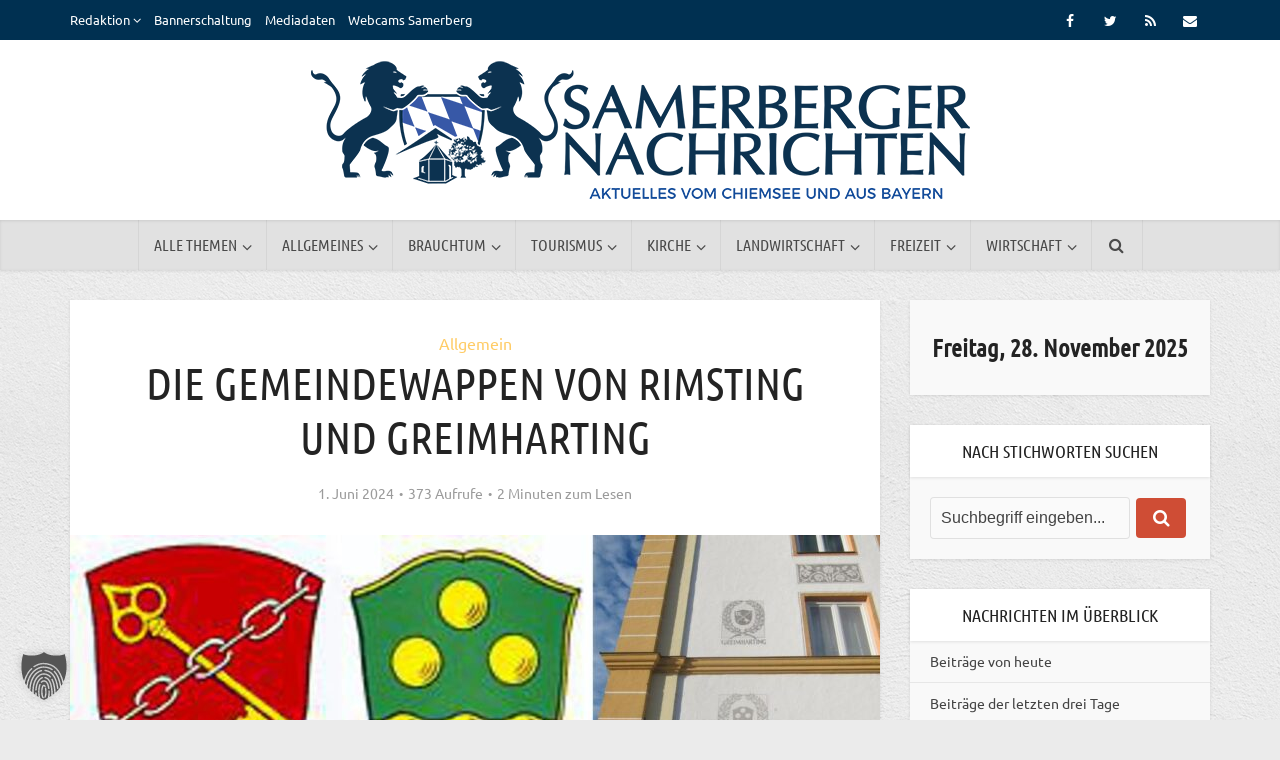

--- FILE ---
content_type: text/css
request_url: https://www.samerbergernachrichten.de/wp-content/themes/voice/assets/css/responsive.css?ver=3.0.3
body_size: 5993
content:
@media only screen and (min-width: 1024px) and (max-width: 1200px) {

    .container {
        max-width: 1000px;
    }

    .vce-main-content {
        width: 700px;
    }

    .vce-featured {
        max-height: 400px;
        min-height: 400px;
    }

    .main-navigation ul ul {
        display: none;
    }

    .main-navigation ul li:hover ul {
        display: block;
    }

    .top-header {
        overflow: hidden;
    }

    .header-sticky .main-navigation a {
        padding: 15px 10px;
    }

    .main-navigation a {
        padding: 15px 9px 15px;
    }

    .search-header-wrap a {
        padding: 15px;
    }

    /*LAYOUTS	*/
    .vce-lay-a .entry-content {
        width: 540px;
    }

    .vce-lay-a .entry-title {
        max-width: 540px;
    }

    .vce-lay-b {
        width: 100%;
    }

    .vce-sid-right .vce-lay-b .meta-image,
    .vce-sid-left .vce-lay-b .meta-image {
        min-height: initial;
        width: 300px;
        min-width: initial;
    }

    .vce-lay-b {
        min-height: 155px;
    }

    .vce-lay-b img {
        max-height: initial;
        width: 100%;
    }

    body .vce-lay-b .entry-title {
        line-height: 28px;
        font-size: 22px;
    }

    .vce-sid-none .vce-lay-b {
        width: 470px;
    }

    .vce-sid-none .vce-lay-c,
    .vce-sid-none .vce-lay-d,
    .vce-sid-none .vce-lay-f {
        width: 306px;
    }

    .vce-lay-h,
    .vce-sid-none .vce-lay-h {
        width: 305px;
    }

    .vce-lay-h .img-wrap {
        height: 220px;
    }

    .vce-sid-none .vce-lay-h .img-wrap {
        height: 220px
    }

    body .main-box-inside .vce-lay-h .entry-title {
        font-size: 18px;
        line-height: 1.4em;
    }

    .vce-lay-c {
        width: 305px;
    }

    .vce-prev-link,
    .vce-next-link {
        width: 304px;
    }

    .vce-lay-d {
        width: 305px;
        min-height: 76px;
    }

    .vce-lay-d img {
        max-width: 120px;
        min-height: initial;
    }

    .vce-lay-d .entry-header {
        padding: 0;
    }

    body .vce-lay-d .entry-title {
        font-size: 13px;
        line-height: 17px;
    }

    body .vce-lay-d .meta-category a,
    body .vce-lay-d .entry-meta div,
    body .vce-lay-d .entry-meta div a {
        font-size: 12px;
        line-height: 16px;
    }

    .vce-sid-left .vce-lay-e,
    .vce-sid-right .vce-lay-e {
        max-width: 110px;
        min-height: initial;
        max-height: initial;
    }

    body .vce-lay-e .entry-title {
        font-size: 13px;
        line-height: 18px;
        padding: 5px 5px 10px;
    }

    .vce-lay-f {
        width: 305px;
    }

    .vce-module-columns .main-box-half {
        width: 325px;
    }

    .vce-sid-none .vce-module-columns .main-box-half {
        width: 32%;
    }

    .vce-sid-none .vce-module-columns .main-box-half {
        margin-right: 2%;
    }

    .vce-sid-none .main-box-half:nth-child(3n) {
        margin-right: 0;
    }

    .vce-slider-pagination .vce-lay-a,
    .vce-slider-pagination .vce-lay-b {
        width: 100%;
    }

    .vce-sid-right .vce-slider-pagination .vce-lay-c,
    .vce-sid-left .vce-slider-pagination .vce-lay-c,
    .vce-sid-right .vce-slider-pagination .vce-lay-d,
    .vce-sid-left .vce-slider-pagination .vce-lay-d {
        width: 301px
    }

    .vce-sid-left .vce-slider-pagination .vce-lay-e,
    .vce-sid-right .vce-slider-pagination .vce-lay-e {
        width: 138px;
    }

    .vce-sid-left .vce-slider-pagination .vce-lay-g,
    .vce-sid-right .vce-slider-pagination .vce-lay-g {
        width: 630px;
    }

    .nav-menu .vce-mega-menu-wrapper>li .mega-menu-img {
        height: 90px;
    }

    .nav-menu .vce-mega-menu-wrapper {
        min-height: 230px;
    }

    .header-2-wrapper .site-branding,
    .header-3-wrapper .site-branding {
        max-width: 300px;
    }

    .vce-wrap-center .top-nav-menu li {
        margin: 0 5px 0 0;
    }

    .container-fix {
        margin: 0 -5px;
    }

    [class*='bit-'] {
        padding: 10px;
    }

    /*TYPOGRAPHY*/
    h1.entry-title {
        width: 540px;
    }

    .entry-title {
        display: block;
    }

    .vce-slider-pagination .vce-lay-a .meta-image {
        max-height: 450px;
    }

    .main-box .vce-link-pages a {
        margin: 0 20px;
    }

    .vce-single .entry-content,
    .vce-single .entry-footer,
    .vce-single .entry-headline,
    .vce-page .entry-content,
    .error404 .entry-content,
    .vce-page .entry-content {
        max-width: 630px;
    }

    .vce-lay-b .entry-content {
        margin-left: 0;
    }

    .vce-sid-none .vce-page .entry-content,
    .vce-sid-none .vce-page .entry-title-page,
    .error404 .entry-content {
        max-width: 100%;
        padding-left: 20px;
        padding-right: 20px;
    }

    .main-navigation li {
        pointer-events: auto;
    }

    .site-footer .vce-post-list .vce-posts-wrap {
        width: 55% !important;
    }
}

@media only screen and (max-width: 1200px) {
    body .vce-featured-grid-big.vce-featured-grid .vce-featured-link-article {
        font-size: 24px !important;
        line-height: 30px;
    }
}

@media only screen and (min-width: 1024px) and (max-width: 1088px) {
    .vce-grid-item {
        width: 341px;
    }
}


@media only screen and (min-width: 670px) and (max-width: 1023px) {
    .vce-module-columns {
        display: flex;
        flex-direction: row;
        flex-wrap: wrap;
        width: 100%;
    }

    .vce-featured {
        max-height: 300px;
        min-height: 300px;
    }

    .vce-featured-link-article {
        font-size: 36px !important;
        line-height: 46px;
    }

    .header-sticky .main-navigation a {
        padding: 15px 10px;
    }

    /*LAYOUTS	*/
    .vce-sid-right .vce-lay-b .meta-image,
    .vce-sid-left .vce-lay-b .meta-image {
        min-height: 165px;
        max-height: 195px;
        max-width: 383px;
        min-width: 100px;
    }

    .vce-lay-b {
        min-height: 165px;
    }

    .vce-lay-b img {
        max-height: 165px;
        width: auto;
    }

    .vce-sid-left .vce-lay-c,
    .vce-sid-right .vce-lay-c {
        width: 48.5%;
        margin: 0 3% 20px 0;
    }

    .vce-prev-link,
    .vce-next-link {
        width: 48%;
    }

    .prev-next-nav>div:last-child {
        margin-right: 0;
    }

    .vce-sid-right article.vce-lay-c:nth-of-type(1n),
    .vce-sid-left article.vce-lay-c:nth-of-type(1n),
    .vce-sid-none article.vce-lay-c:nth-of-type(1n),
    .vce-sid-right article.vce-lay-e:nth-of-type(1n),
    .vce-sid-left article.vce-lay-e:nth-of-type(1n),
    .vce-sid-none article.vce-lay-e:nth-of-type(1n),
    .vce-sid-none article.vce-lay-h:nth-of-type(1n) {
        margin: 0 3% 20px 0;
    }

    .vce-sid-right article.vce-lay-c:nth-of-type(2n),
    .vce-sid-left article.vce-lay-c:nth-of-type(2n),
    .vce-sid-right article.vce-lay-d:nth-of-type(2n),
    .vce-sid-left article.vce-lay-d:nth-of-type(2n),
    .vce-sid-none article.vce-lay-c:nth-of-type(3n),
    .vce-sid-left article.vce-lay-e:nth-of-type(5n),
    .vce-sid-right article.vce-lay-e:nth-of-type(5n),
    .vce-sid-none article.vce-lay-e:nth-of-type(7n) {
        margin: 0 0 20px 0;
    }


    .vce-sid-right article.vce-lay-d:nth-of-type(1n),
    .vce-sid-left article.vce-lay-d:nth-of-type(1n) .vce-sid-none article.vce-lay-d:nth-of-type(3n),
    .vce-sid-right article.vce-lay-d:nth-of-type(3n),
    .vce-sid-left article.vce-lay-d:nth-of-type(3n) {
        margin: 0 3% 20px 0 !important;
    }

    .vce-sid-none article.vce-lay-d,
    .vce-sid-right article.vce-lay-d:nth-of-type(2n),
    .vce-sid-left article.vce-lay-d:nth-of-type(2n) {
        margin: 0 0 20px 0 !important;
    }

    .vce-sid-left .vce-lay-f,
    .vce-sid-right .vce-lay-f {
        margin: 0 3% 0 0;
    }

    .vce-sid-right .main-box-half .vce-post,
    .vce-sid-left .main-box-half .vce-post {
        width: 100%;
    }

    .vce-lay-c .meta-image {
        width: 100%;
        text-align: center;
        height: auto;
    }

    .vce-lay-c img {
        width: 100%;
        height: auto;
        max-height: initial;
    }

    .vce-sid-left .vce-lay-d,
    .vce-sid-right .vce-lay-d {
        width: 48.5%;
        min-height: 76px;
        margin: 0 3% 20px 0;
    }

    body .vce-lay-d .entry-title {
        font-size: 14px;
        line-height: 18px;
        max-width: 400px;
    }

    .vce-lay-d .meta-category {
        margin-top: 8px;
    }

    .vce-loop-wrap .vce-lay-d {
        padding: 0;
    }

    .vce-sid-none .vce-loop-wrap .vce-lay-d .meta-image,
    .vce-lay-d+.vce-loop-wrap .vce-lay-d .meta-image {
        margin-right: 15px;
        height: 100%;
        width: auto;
    }

    .vce-sid-none .vce-loop-wrap .vce-lay-d .meta-image img,
    .vce-lay-d+.vce-loop-wrap .vce-lay-d .meta-image img {
        max-width: 135px;
    }

    .vce-sid-none .vce-loop-wrap .vce-lay-d .entry-header,
    .vce-lay-d+.vce-loop-wrap .vce-lay-d .entry-header {
        clear: none;
        width: auto;
    }

    .vce-sid-left .vce-lay-e,
    .vce-sid-right .vce-lay-e {
        width: 17.4%;
    }

    .vce-sid-left .vce-lay-e img,
    .vce-sid-right .vce-lay-e img {
        width: 100%;
    }

    .vce-sid-none .vce-lay-e {
        width: 17.2%;
    }

    .vce-lay-f {
        width: 48.5%;
    }

    .vce-module-columns .main-box-half {
        width: 48.5%;
    }

    .vce-sid-left .vce-module-columns .main-box-half:nth-child(2n),
    .vce-sid-right .vce-module-columns .main-box-half:nth-child(2n) {
        margin-left: 3%;
    }

    .vce-sid-none .vce-lay-c,
    .vce-sid-none .vce-lay-d,
    .vce-sid-none .vce-lay-f {
        width: 100%;
        margin: 0 0 20px 0 !important;
    }

    .vce-sid-none .vce-module-columns .main-box-half {
        width: 100%;
        margin-right: 0;
    }
    .vce-sid-none .main-box-half .main-box-inside>.vce-lay-c{
        margin-right: 0 !important;
    }

    .nav-menu .vce-mega-menu-wrapper>li .mega-menu-img {
        height: 90px;
    }

    .nav-menu .vce-mega-menu-wrapper {
        min-height: 230px;
    }

    .vce-header-ads {
        margin: 0 auto;
        float: left;
        display: block;
        clear: both;
        width: 100%;
    }

    .header-2-wrapper .site-branding,
    .header-3-wrapper .site-branding {
        max-width: 300px;
    }

    .header-3-wrapper .nav-menu>li>a {
        padding: 0 15px;
    }

    .vce-wrap-center .top-nav-menu li {
        margin: 0 5px 0 0;
    }

    .container-fix {
        margin: 0 -10px;
    }

    [class*='bit-'] {
        padding: 10px;
    }


    .vce-grid-item {
        width: 100%;
    }

    .vce-featured-grid .owl-item img {
        min-height: initial;
    }

    .vce-lay-h {
        float: none;
        display: inline-block;
        vertical-align: top;
        margin-left: 20px;
    }

    /*TYPOGRAPHY*/
    h1.entry-title {
        width: 540px;
    }

    .entry-title {
        display: block;
    }

    body .vce-featured-grid .vce-featured-link-article {
        font-size: 18px !important;
        line-height: 22px;
    }

    .vce-featured-grid .vce-featured-title {
        padding: 0 30px;
    }

    .vce-lay-c .entry-title {
        padding: 0 40px;
    }

    .vce-sid-right .vce-slider-pagination .vce-lay-c,
    .vce-sid-left .vce-slider-pagination .vce-lay-c,
    .vce-slider-pagination .vce-lay-a {
        width: 100%;
        margin: 0 0 20px;
    }

    .vce-sid-left .vce-slider-pagination .vce-lay-g,
    .vce-sid-right .vce-slider-pagination .vce-lay-g {
        width: auto;
    }

    .vce-sid-right .vce-slider-pagination .vce-lay-d,
    .vce-sid-left .vce-slider-pagination .vce-lay-d {
        width: 100%;
    }

    .vce-gallery-big {
        height: 200px;
    }

    .vce-post-slider .vce-posts-wrap {
        padding: 0px 40px;
    }

    .vce-post-link {
        font-size: 18px;
        line-height: 24px;
    }


    .vce-sid-none .main-box-half .main-box-inside > .vce-lay-c {
        width: 100%;
        float: left;
        min-height: 130px;
        margin: 0 20px 20px 0;
        padding: 0 20px 0 0;
    }

    .vce-sid-none .main-box-half .main-box-inside>.vce-lay-c .meta-image {
        width: 250px;
        min-width: 250px;
        margin-right: 15px;
        float: left;
        height: 100%;
        margin-bottom: 0;
        max-height: 155px;
    }

    .vce-sid-none .main-box-half .main-box-inside>.vce-lay-c .meta-image img {
        height: 100%;
        object-fit: cover;
    }

    .vce-sid-none .main-box-half .main-box-inside>.vce-lay-c .entry-header {
        padding: 10px 0 0 265px;
        margin: 0 0 5px;
    }

    .vce-sid-none .main-box-half .main-box-inside>.vce-lay-c .meta-category,
    .vce-sid-none .main-box-half .main-box-inside>.vce-lay-c .entry-meta,
    .vce-sid-none .main-box-half .main-box-inside>.vce-lay-c .entry-content {
        text-align: left;
    }

    .vce-sid-none .main-box-half .main-box-inside>.vce-lay-c .entry-title {
        padding: 0;
        text-align: left;
    }

    .vce-sid-none .main-box-half .main-box-inside>.vce-lay-c .entry-content {
        padding-left: 265px;
    }

}



@media only screen and (max-width: 1023px) {

    .container {
        max-width: 90%;
    }

    .vce-main-content {
        width: 100%;
        padding: 15px 0 !important;
    }

    .main-navigation ul ul {
        display: none;
    }

    .vce-res-nav {
        float: left;
        position: absolute;
        left: 0;
    }

    .vce-lay-b,
    .vce-sid-none .vce-lay-b {
        width: 100%;
    }

    body .vce-lay-e .entry-title {
        font-size: 13px;
        line-height: 18px;
        padding: 10px;
    }

    .header-1-wrapper,
    .header-2-wrapper,
    .header-3-wrapper {
        height: 50px !important;
        padding-top: 0 !important;
        text-align: center;
    }

    .header-2-wrapper .site-branding,
    .header-3-wrapper .site-branding {
        position: relative;
        float: none;
        top: 0 !important;
        left: initial !important;
        text-align: center;
        max-width: initial;
        padding: 3px 0 7px;
    }

    .site-branding {
        padding: 4px 0 7px;
        display: inline-block;
    }

    .site-branding img {
        max-width: 120px;
        max-height: 28px;
    }

    .header-sticky .site-title {
        float: none;
        display: inline-block;
        padding: 0;
    }

    .header-sticky .vce-responsive-nav {
        position: absolute;
        left: 0;
    }

    .header-sticky {
        text-align: center;
    }

    .main-header .header-2-wrapper .site-title,
    .main-header .header-3-wrapper .site-title,
    .main-header .header-3-wrapper .site-title a.has-logo,
    .main-header .header-2-wrapper .site-title a.has-logo {
        line-height: 40px !important;
        font-size: 26px !important;
    }

    .nav-menu .vce-mega-menu>.sub-menu>li {
        display: block;
        padding: 0;
        text-align: left;
    }

    .nav-menu .vce-mega-menu .sub-menu a {
        padding: 10px 10px 10px 20px;
    }

    .nav-menu .vce-mega-menu .sub-menu .sub-menu li,
    .nav-menu .vce-mega-menu .sub-menu .sub-menu {
        padding: 0;
    }

    .sidebar {
        margin: 0 auto 20px;
        float: none !important;
        display: block;
        clear: both;
        padding-top: 0 !important;
        width: 100%;
        max-width: 300px;
    }

    h1.entry-title {
        max-width: 100%;
    }

    /*Navigation*/
    .vce-responsive-nav {
        display: block;
        margin: 10px 0 9px;
    }

    .nav-menu,
    .mm-list li a.search_header,
    .top-header,
    .site-description,
    .nav-menu .vce-mega-menu-wrapper {
        display: none;
    }

    .main-header .site-title,
    .main-header .site-title a {
        line-height: 36px !important;
        font-size: 40px !important;
    }

    .main-header .header-1-wrapper .site-title {
        line-height: 36px !important;
    }

    .main-header .header-2-wrapper .site-title a {
        line-height: 45px !important;
    }

    .admin-bar .header-sticky {
        top: 0;
    }

    .meta-image:hover a img,
    .img-wrp:hover img,
    .vce-gallery-big:hover img,
    .gallery-item:hover img,
    .vce_posts_widget .vce-post-big li:hover img,
    .vce-featured-grid .owl-item:hover img,
    .vce-post-img:hover img,
    .mega-menu-img:hover img {
        -webkit-transform: none;
        -moz-transform: none;
        -o-transform: none;
        -ms-transform: none;
        transform: none;
    }

    .comment-list .comment-content {
        width: 100%;
        margin: 0 0 20px 20px;
    }

    footer.comment-meta {
        margin-bottom: 20px;
    }

    .comment-reply-link {
        margin: 0 0 0 10px;
    }

    li>ul,
    li>ol {
        margin: 0;
    }

    .vce-sid-left .vce-slider-pagination .vce-lay-e,
    .vce-sid-right .vce-slider-pagination .vce-lay-e {
        width: 100%;
    }

    body .vce-lay-b .entry-title{
        line-height: 1.4;
        font-size: 22px;  
    }
    body .vce-lay-a .entry-title,
    body .vce-lay-a .entry-title a {
        line-height: 1.4;
        font-size: 26px;

    }


    .vce-slider-a .owl-item,
    .vce-slider-b .owl-item {
        padding: 0 2px;
    }

    .vce-lay-b {
        width: 100%;
    }

    .vce-sid-right .vce-lay-b .meta-image,
    .vce-sid-left .vce-lay-b .meta-image {
        min-height: initial;
        width: 300px;
        min-width: initial;
    }

    .vce-lay-b {
        min-height: 155px;
    }

    .vce-lay-b img {
        max-height: initial;
        width: 100%;
        object-fit: cover;
    }

    body .vce-lay-b .entry-title {
        line-height: 28px;
        font-size: 22px;
    }

    .site-footer .widget {
        margin-bottom: 20px;
    }

    .site-footer [class*='bit-'] {
        max-width: 360px;
        width: 100%;
        clear: both;
        margin: 0 auto;
        float: none;
        padding: 0;
    }

    .site-footer [class*='bit-']:first-child .widget {
        margin-top: 20px;
    }

    .vce-featured-grid .owl-item img {
        min-height: initial;
    }

    .vce-share-items {
        width: 100%;
        min-width: initial;
        display: inline;
    }

    .vce-lay-b .entry-content {
        margin-left: 0;
    }

    .vce-sid-none .vce-page .entry-content,
    .vce-sid-none .vce-page .entry-title-page,
    .error404 .entry-content {
        width: 100% !important;
        padding: 30px;
    }

    .vce-sid-none .vce-single .entry-content,
    .vce-sid-none .vce-single .entry-headline,
    .vce-sid-none .vce-single .entry-footer,
    .vce-sid-none .vce-page .entry-content,
    .vce-sid-none .vce-page .entry-title-page,
    .error404 .entry-content {
        width: 100% !important;
        padding: 0 20px;
        margin: 20px auto 20px;
    }

    #vce-pagination .prev.page-numbers,
    #vce-pagination .next.page-numbers {
        top: 11px;
    }

    #vce-pagination .prev.page-numbers {
        left: 5px;
    }

    #vce-pagination .next.page-numbers {
        right: 5px;
    }

    #vce-pagination .page-numbers {
        display: none;
    }

    .vce-single .entry-content,
    .vce-single .entry-footer,
    .vce-single .entry-headline,
    .vce-page .entry-content,
    .error404 .entry-content,
    .vce-page .entry-content {
        max-width: 630px;
    }

    .vce-featured-grid .owl-prev,
    .vce-featured-grid .owl-next,
    .vce-post-slider .owl-prev,
    .vce-post-slider .owl-next {
        width: 30px;
        height: 60px;
        top: 50%;
        margin-top: -30px;
    }

    #vce-featured-grid .owl-controls .owl-prev,
    #vce-featured-grid .owl-controls .owl-next,
    .vce-post-slider .owl-controls .owl-prev,
    .vce-post-slider .owl-controls .owl-next {
        opacity: 0.4;
        filter: alpha(opacity=40);
    }

    #vce-featured-grid .owl-controls .owl-prev:active,
    #vce-featured-grid .owl-controls .owl-next:active,
    #vce-featured-grid .owl-controls .owl-prev:hover,
    #vce-featured-grid .owl-controls .owl-next:hover,
    .vce-post-slider .owl-controls .owl-prev:hover,
    .vce-post-slider .owl-controls .owl-next:hover,
    .vce-post-slider .owl-controls .owl-prev:active,
    .vce-post-slider .owl-controls .owl-next:active {
        opacity: .8;
    }

    .vce-featured-grid i.fa-angle-right,
    .vce-post-slider i.fa-angle-right {
        right: 5px;
    }

    .vce-featured-grid i.fa-angle-left,
    .vce-post-slider i.fa-angle-left {
        left: 5px;
    }

    .vce-lay-h {
        float: none;
        display: inline-block;
        vertical-align: top;
        margin-left: 0;
        width: 48%;
    }

    body .vce-lay-h .entry-title {
        font-size: 20px;
        line-height: 1.4em;
    }

    .vce-loop-wrap {
        word-spacing: -1px;
    }

    .vce-sid-none .vce-lay-h {
        width: 31%;
    }

    .vce-sid-none article.vce-lay-h:nth-of-type(3n) {
        margin: 0 3% 3% 0;
    }

    .vce-sid-right article.vce-lay-h:nth-of-type(1n),
    .vce-sid-left article.vce-lay-h:nth-of-type(1n) {
        margin: 0 3% 20px 0 !important;
    }

    .vce-sid-left article.vce-lay-h:nth-of-type(2n),
    .vce-sid-right article.vce-lay-h:nth-of-type(2n) {
        margin: 0 0 3% 0 !important;
    }

    .vce-sid-none .main-box-half article.vce-lay-h:nth-of-type(1n) {
        margin: 0 3% 20px 0 !important;
    }

    .vce-sid-none .main-box-half article.vce-lay-h:nth-of-type(2n) {
        margin: 0 0 20px !important;
    }

    .vce-sid-none .main-box-half .vce-lay-h {
        max-width: 48%;
        margin-bottom: 20px !important;
    }

    .vce-slider-pagination .vce-lay-h,
    .vce-sid-none .vce-slider-pagination .vce-lay-h {
        width: 100%;
    }

    .vce-lay-a img,
    .vce-lay-b img,
    .vce-lay-c img,
    .vce-lay-d img,
    .vce-lay-e img,
    .vce-lay-f img,
    .vce-lay-g img,
    .vce-lay-h img {
        object-fit: cover;
    }

    .vce-lay-a .meta-image {
        margin-bottom: 10px;
    }

    .error404 .entry-content,
    .vce-sid-none .vce-page .entry-content,
    .vce-sid-none .vce-page .entry-title-page,
    .vce-page .entry-content,
    .vce-page .entry-title-page {
        padding-left: 20px;
        padding-right: 20px;
    }

    .vce-lay-e .meta-image {
        max-height: 90px;
    }

    .vce-sid-left .vce-lay-e img,
    .vce-sid-right .vce-lay-e img {
        max-height: 90px;
        object-fit: cover;
        width: 100%;
    }

    .vce-blank-module p {
        margin-bottom: 20px;
    }

    .vce-post-list .vce-post-link {
        padding-right: 0;
    }

    .vce-lay-d .meta-image {
        height: auto;
    }

    .vce-sid-none .vce-slider-pagination .vce-lay-d,
    .vce-slider-pagination .vce-lay-c {
        width: 100% !important;
    }

    #mc_embed_signup {
        max-width: 100%;
    }

    .vce-header-ads {
        position: relative;
        margin: 20px auto !important;
    }

    .vce-lay-c .meta-category a {
        line-height: 1;
    }

    .sidr-class-fa-shopping-cart {
        font-family: FontAwesome;
        font-style: normal;
        display: inline-block;
        position: relative;
    }

    .sidr-class-fa-shopping-cart:before {
        content: "\f07a";
    }

    .sidr-class-vce-custom-cart .sidr-class-fa-shopping-cart {
        font-size: 18px;
    }

    .sidr-class-vce-custom-cart .sidr-class-vce-cart-count {
        display: inline-block;
        padding: 0;
        transition: all .2s ease;
        position: absolute;
        top: 7px;
        right: -9px;
        color: #FFF;
        width: 15px;
        height: 15px;
        border-radius: 50%;
        font-size: 10px;
        line-height: 15px;
        text-align: center;
        z-index: 100;
    }

    /* mega menu nav - dropdown */

    .sidr-class-vce-mega-menu-wrapper .sidr-class-vce-mega-menu-posts-wrap li a {
        line-height: 22px;
        padding: 13px 15px 14px 30px;
    }

    .sidr-class-vce-mega-menu-wrapper .sidr-class-vce-mega-menu-posts-wrap li .sidr-class-mega-menu-img {
        display: none;
        padding: 0;
        width: 0;
        height: 0;
    }

    .sidr-class-vce-mega-cat.sidr-class-current_page_item>a:nth-child(1) {
        border-bottom: 1px solid rgba(0, 0, 0, .1);
    }

}



@media only screen and (min-width: 200px) and (max-width: 670px) {
    html {
        margin-top: 0 !important;
        overflow-x: visible;
    }

    html body,
    button,
    input,
    select,
    textarea {
        font-size: 14px;
        line-height: 22px;
    }

    .container {
        max-width: 95%;
    }

    .vce-featured {
        max-height: 300px;
        min-height: 300px;
    }

    .vce-main-content {
        padding: 0 0 10px !important;
    }

    body .vce-featured-grid-big.vce-featured-grid .vce-featured-link-article,
    body .vce-featured-link-article,
    body .vce-featured-grid .vce-featured-link-article {
        font-size: 20px !important;
        line-height: 26px;
    }

    body .vce-lay-g .entry-title,
    body .vce-lay-g .entry-title a,
    body .vce-lay-g .entry-title a,
    body .vce-lay-g .entry-title a:hover {
        font-size: 18px;
        line-height: 1.4;
    }

    .vce-featured-section a,
    .vce-lay-g .vce-featured-info .meta-category a,
    .vce-lay-h header .meta-category a {
        font-size: 12px;
        line-height: 20px;
    }

    body .vce-lay-h .entry-title {
        font-size: 18px;
        line-height: 1.4;
    }

    .vce-lay-g .entry-title {
        padding: 0 20px;
        margin-top: 5px;
    }

    .vce-lay-a .entry-title {
        line-height: 34px;
    }

    .vce-featured-full-slider .owl-nav i {
        font-size: 30px;
    }

    .vce-featured-full-slider .owl-nav .owl-prev,
    .vce-featured-full-slider .owl-nav .owl-next {
        width: 30px;
        height: 60px;
        margin-top: -30px;
    }

    .vce-hover-effect,
    .vce-featured .vce-featured-info {
        width: 100%;
        margin: 0;
        left: 0;
        text-align: center;
    }

    .vce-hover-effect {
        max-width: 300px;
        margin: 0 auto;
    }

    .vce-featured-grid-big .vce-grid-text .vce-featured-info {
        width: 80%;
        padding: 0 80px;
    }

    .vce-lay-g .vce-featured-header {
        padding: 10px 0;
    }

    .main-box-inside {
        padding: 10px 10px 0 10px;
    }

    .main-box,
    .comment-respond,
    .sidebar .widget {
        margin-bottom: 10px;
    }

    .vce-lay-b,
    .vce-lay-c {
        padding: 0 0 10px;
        margin: 0 0 10px;
    }

    .vce-sid-right .vce-lay-b .meta-image,
    .vce-sid-left .vce-lay-b .meta-image,
    .vce-lay-b img,
    .vce-lay-c,
    .vce-lay-c img {
        width: 100%;
        min-height: initial;
        min-width: initial;
        max-height: initial;
        margin-right: 0;
    }

    .vce-lay-d,
    .vce-lay-c .meta-image,
    .vce-post-big li a,
    .vce-post-slider li a,
    .vce-post-img img {
        width: 100%;
    }

    .vce-lay-d {
        min-height: initial;
    }

    .vce-lay-c .meta-image {
        margin-bottom: 10px;
    }

    .vce-prev-next-link {
        margin: 0 0 10px;
        display: inline-block;
        padding: 0 5px;
        vertical-align: top;
        max-width: 300px;
    }
    .vce-module-columns .main-box-half,
    .vce-sid-none .vce-module-columns .main-box-half {
        width: 100%;
    }

    .vce-sid-left .vce-module-columns .main-box-half:nth-child(2n),
    .vce-sid-right .vce-module-columns .main-box-half:nth-child(2n) {
        margin-left: 0;
    }

    .vce-lay-e .meta-image {
        text-align: center;
        background: rgba(0, 0, 0, 0.1);
    }

    .vce-lay-d img {
        max-width: 120px;
        min-height: initial;
        max-height: initial;
    }

    .vce-lay-d .meta-image {
        margin-right: 12px;
    }

    body .vce-lay-d .entry-title{
        font-size: 13px;
        line-height: 1.4;
        max-width: 350px;       
    }
    body .vce-lay-e .entry-title,
    body .vce-lay-f .entry-title {
        font-size: 14px;
        line-height: 1.4;
        max-width: 300px;
    }

    body .vce-lay-d .meta-category a,
    body .vce-lay-d .entry-meta div,
    body .vce-lay-d .entry-meta div a {
        font-size: 12px;
        line-height: 16px;
    }

    .vce-sid-none .vce-lay-b,
    .vce-sid-none .vce-lay-c,
    .vce-sid-none .vce-lay-f {
        width: 100%;
        margin: 0 0 20px 0 !important;
    }

    .vce-sid-none .vce-lay-b img,
    .vce-sid-none .vce-lay-c img,
    .vce-sid-none .vce-lay-b .meta-image,
    .vce-sid-none .vce-lay-c .meta-image {
        width: 100%;
        min-height: initial;
        min-width: initial;
        max-height: initial;
        margin-right: 0;
    }

    .vce-sid-none .vce-lay-b .entry-header {
        padding: 0;
    }

    .vce-sid-right .vce-lay-c,
    .vce-sid-left .vce-lay-c,
    .vce-sid-right .vce-lay-d,
    .vce-sid-left .vce-lay-d,
    .vce-sid-none .main-box-inside .vce-lay-c,
    .vce-sid-none .vce-lay-d,
    .vce-sid-right .vce-lay-c:nth-child(2n),
    .vce-sid-left .vce-lay-c:nth-child(2n),
    .vce-sid-right .vce-lay-d:nth-child(2n),
    .vce-sid-left .vce-lay-d:nth-child(2n),
    .vce-sid-none .vce-lay-c:nth-child(3n),
    .vce-sid-none .vce-lay-d:nth-child(3n),
    .vce-sid-none .vce-lay-e:nth-child(7n) {
        margin: 0 0 10px 0 !important;
    }

    .vce-sid-right .vce-lay-e,
    .vce-sid-left .vce-lay-e,
    .vce-sid-none .vce-lay-e,
    .vce-sid-left .vce-lay-e:nth-child(5n),
    .vce-sid-right .vce-lay-e:nth-child(5n) {
        margin: 0 10px 10px 0;
    }

    .vce-sid-right .vce-lay-e:nth-child(2n),
    .vce-sid-left .vce-lay-e:nth-child(2n) {
        margin: 0 0 10px 0;
    }

    .vce-sid-left .vce-lay-e,
    .vce-sid-right .vce-lay-e {
        width: 47.7%;
    }

    .vce-sid-right article.vce-lay-e:nth-of-type(1n),
    .vce-sid-left article.vce-lay-e:nth-of-type(1n),
    .vce-sid-none article.vce-lay-e:nth-of-type(1n),
    .vce-sid-none article.vce-lay-h:nth-of-type(1n) {
        margin: 0 10px 10px 0;
    }

    .vce-sid-left article.vce-lay-e:nth-of-type(2n),
    .vce-sid-right article.vce-lay-e:nth-of-type(2n),
    .vce-sid-none article.vce-lay-e:nth-of-type(2n) {
        margin: 0 0 10px 0;
    }

    .vce-lay-b .entry-header {
        text-align: center;
    }

    .vce-lay-b .meta-image {
        margin-bottom: 12px;
    }

    .vce-lay-c .entry-content,
    .vce-lay-a .entry-content,
    .vce-lay-c .entry-title {
        padding: 0 20px;
        max-width: 100%;
        clear: both;
    }

    .vce-sid-right .vce-lay-f,
    .vce-sid-left .vce-lay-f {
        width: 100%;
        margin: 0 0 10px;
    }

    .vce-lay-g .entry-meta {
        display: none;
    }

    .vce-single .entry-content,
    .vce-single .entry-headline,
    .vce-single .entry-footer,
    .vce-sid-none .vce-single .entry-content,
    .vce-sid-none .vce-single .entry-headline,
    .vce-sid-none .vce-single .entry-footer,
    .vce-page .entry-content,
    .vce-page .entry-title-page,
    .vce-sid-none .vce-page .entry-content,
    .vce-sid-none .vce-page .entry-title-page,
    .error404 .entry-content,
    .vce-page .entry-content {
        width: 100% !important;
        padding-left: 20px;
        padding-right: 20px;
        margin: 20px auto 20px;
    }

    .vce-share-items .meks_ess a {
        width: 100%;
        float: none;
        display: block;
        margin-bottom: 10px;
    }

    .vce-share-items .meks_ess {
        width: 100%;
        display: block;
        min-width: initial;
        max-width: initial;
    }

    body .vce-share-items .meks_ess.rounded a,
    .vce-wrap-left,
    .vce-wrap-right,
    .vce-wrap-center {
        width: 100%;
        max-width: 100%;
        text-align: center;
    }

    .vce-prev-link,
    .vce-next-link {
        width: 48%;
    }

    .img-wrp {
        float: none;
        max-height: 195px;
        display: inline-block;
        margin-bottom: 5px;
    }

    .img-wrp img {
        object-fit: cover;
    }

    .vce-single .entry-header {
        margin: 20px 0;
    }

    .vce-share-bar {
        padding: 0 20px;
        width: 100% !important;
    }

    .vce-wrap-left,
    .vce-wrap-right,
    .vce-wrap-center {
        text-align: center;
    }

    .data-image {
        float: left;
        margin-right: 0;
        margin-bottom: 0;
        display: block;
        text-align: center;
        width: 100%;
    }

    .data-content {
        margin: 0;
        text-align: center;
    }

    .data-links {
        float: none;
        margin-bottom: 10px;
    }

    .vce-author-links {
        text-align: center;
        width: 100%;
    }

    .vce-author-links a {
        float: none;
        display: inline-block;
    }

    .comment-form-author,
    .comment-form-email,
    .comment-form-url,
    .main-box-subtitle {
        width: 100%;
    }

    .container-fix {
        margin: 0;
    }

    #vce-pagination,
    .vce-slider-pagination .owl-controls {
        padding: 10px;
        margin: 0 -10px;
    }

    .mks_adswidget_ul.large li,
    .site-footer .mks_adswidget_ul.large li {
        padding: 0;
    }

    .mks_ads_widget .small li,
    .mks_ads_widget ul.custom li,
    .mks_adswidget_ul.small li,
    .mks_adswidget_ul.custom li,
    .mks_adswidget_ul.small li:nth-child(2n),
    .site-footer .mks_adswidget_ul.small li:nth-child(2n) {
        padding: 10px;
    }

    .entry-content {
        font-size: 14px;
        line-height: 22px;
    }

    body h1.entry-title {
        font-size: 24px;
        line-height: 1.4;
        padding: 0 20px;
        max-width: 80%;
        margin-top: 5px;
        margin-bottom: 5px;
    }

    .vce-single .entry-headline p {
        font-size: 16px;
        line-height: 24px;
    }

    body p {
        margin-bottom: 20px;
    }

    body h1 {
        font-size: 24px;
        line-height: 34px;
        margin-bottom: 10px;
    }

    body h2 {
        font-size: 22px;
        line-height: 32px;
        margin-bottom: 10px;
    }

    body h3 {
        font-size: 20px;
        line-height: 30px;
        margin-bottom: 10px;
        -webkit-font-smoothing: antialiased;
    }

    body h4 {
        font-size: 18px;
        line-height: 28px;
        margin-bottom: 10px;
    }

    body h5 {
        font-size: 16px;
        line-height: 26px;
        margin-bottom: 10px;
    }

    body h6 {
        font-size: 14px;
        line-height: 24px;
        margin-bottom: 10px;
    }

    body blockquote {
        font-size: 18px;
        line-height: 26px;
        margin: 0 0 0 27px;
    }

    body blockquote:before,
    q:before {
        top: -5px;
        font-size: 18px;
        left: -27px;
    }

    .sidebar .widget-title {
        line-height: 22px;
    }

    .bit-1,
    .bit-2,
    .bit-3,
    .bit-4,
    .bit-5,
    .bit-6,
    .bit-7,
    .bit-8,
    .bit-9,
    .bit-10,
    .bit-11,
    .bit-12 {
        width: 100%;
        padding: 0;
        margin-bottom: 10px;
    }

    body .main-box-title,
    body .comment-reply-title {
        font-size: 16px;
        line-height: 22px;
        text-align: center;
        margin-bottom: 0;
        padding: 10px 10px 12px 10px;
    }

    .vce-sid-right .vce-slider-pagination .vce-lay-c,
    .vce-sid-left .vce-slider-pagination .vce-lay-c,
    .vce-slider-pagination .vce-lay-a {
        width: auto;
        margin: 0 0 10px !important;
    }

    .vce-sid-left .vce-slider-pagination .vce-lay-g,
    .vce-sid-right .vce-slider-pagination .vce-lay-g {
        width: auto;
    }

    .vce-sid-right .vce-slider-pagination .vce-lay-d,
    .vce-sid-left .vce-slider-pagination .vce-lay-d {
        width: 100%;
        margin: 0 10px 10px 0 !important;
    }

    .vce-sid-left .vce-slider-pagination .vce-lay-g,
    .vce-sid-right .vce-slider-pagination .vce-lay-g {
        max-height: 300px;
    }

    .vce-slider-pagination .vce-lay-b {
        margin: 0 10px 20px 10px !important;
        text-align: center;
        padding: 0 0 10px;
        width: auto;
    }

    .vce-slider-pagination .vce-lay-a .meta-image {
        max-height: 250px;
    }

    .vce-gallery-big {
        height: 200px !important;
    }

    .wp-caption {
        width: 100% !important;
    }

    .mks_col .mks_one_half,
    .mks_col .mks_one_third {
        width: 100%;
        margin: 0 0 10px;
    }

    .site-info .container>div {
        display: block;
        width: 100%;
    }

    .main-box .vce-link-pages a,
    .comment-reply-link {
        margin: 0;
    }

    .vce-paginated-num {
        display: none;
    }

    .comment-list .comment-content,
    .vce-lay-a.vce-post {
        margin: 0 0 10px;
    }

    body .vce-lay-a .vce-format-icon i,
    body .vce-lay-g .vce-format-icon i {
        height: 80px;
        width: 80px;
        padding: 18px 0 0 0;
        font-size: 35px;
        line-height: 37px;
    }

    .vce-wrap-right>div,
    .vce-wrap-right>ul {
        float: none;
        display: inline-block;
        margin: 10px 0 0;
    }

    .vce-author-card .data-image {
        margin: 10px 0;
        text-align: center;
    }

    .data-image img,
    .data-links a {
        margin: 0;
    }

    .vce-author-card .data-content {
        margin: 0;
        padding-right: 0;
    }

    .data-entry-content {
        padding: 0 10px;
        margin-bottom: 20px;
    }

    .alignleft,
    .alignright {
        margin: 0 0 20px;
    }

    .vce-lay-b .entry-content {
        padding: 0 10px;
    }

    .header-sticky {
        -webkit-transition: transform 100ms ease-in-out;
        -moz-transition: transform 100ms ease-in-out;
        -ms-transition: transform 100ms ease-in-out;
        -o-transition: transform 100ms ease-in-out;
        transition: transform 100ms ease-in-out;
    }

    .wp-video {
        min-height: initial;
    }

    #vce-featured-grid .owl-controls .owl-prev,
    #vce-featured-grid .owl-controls .owl-next,
    .vce-post-slider .owl-controls .owl-prev,
    .vce-post-slider .owl-controls .owl-next {
        opacity: 0.4;
        filter: alpha(opacity=40);
    }

    .vce-featured-grid .owl-prev,
    .vce-featured-grid .owl-next,
    .vce-post-slider .owl-prev,
    .vce-post-slider .owl-next {
        width: 30px;
        height: 60px;
        top: 50%;
        margin-top: -30px;
    }

    .vce-featured-grid i.fa-angle-right,
    .vce-post-slider i.fa-angle-right {
        right: 5px;
    }

    .vce-featured-grid i.fa-angle-left,
    .vce-post-slider i.fa-angle-left {
        left: 5px;
    }

    .bbp-reply-content {
        margin: auto !important;
    }

    .vce-lay-h .img-wrap {
        max-height: initial;
        height: 195px;
        min-height: initial;
    }

    .vce-lay-h .entry-meta {
        display: none;
    }

    .site-footer .vce-post-list .vce-posts-wrap {
        width: 50% !important;
        max-width: 100% !important;
        margin-left: 10px !important;
    }

    .woocommerce ul.products li.product,
    .woocommerce-page ul.products li.product,
    .woocommerce-page[class*=columns-] ul.products li.product,
    .woocommerce[class*=columns-] ul.products li.product,
    .woocommerce .woocommerce-ordering,
    .woocommerce .woocommerce-ordering .orderby,
    .woocommerce .woocommerce-ordering .orderby span {
        width: 100% !important;
    }

    .vce-sid-none .vce-slider-pagination .vce-lay-h {
        width: 100%;
        margin-left: 0 !important;
    }

    .vce-lay-h .img-wrap .entry-header .entry-title a {
        padding: 0 20px;
    }

    .mks_pullquote {
        margin-bottom: 20px;
    }

    .mks_tabs.vertical .mks_tab_nav_item {
        white-space: nowrap;
        overflow: hidden;
        text-overflow: ellipsis;
    }

    .comment-list {
        width: 100%;
        margin-bottom: 10px;
    }

    .vce-prev-next-link {
        line-height: 1.4;
    }

    .meta-category a {
        font-size: 14px;
    }

    .vce-lay-h .img-wrap .entry-header .entry-title a {
        padding: 0 30px;
        max-width: 80%;
        margin: 0 auto;
    }

    .vce-lay-a img {
        height: 190px;
    }
    .entry-meta div, .entry-meta div a, .vce-lay-g .meta-item, .vce-lay-c .meta-item {
        font-size: 1.2rem !important;
    }
    #post-0 .vce-search-form .vce-search-input, #post-0 .vce-search-form .vce-search-input:focus {
        width: 100%;
    }
    #post-0 .vce-search-form{
        position: relative;
    }
    .vce-search-submit{
        position: absolute;
        right: 0px;
    }

}


@media only screen and (max-width: 670px) {

    body .vce-lay-b .entry-title,
    body .vce-lay-a .entry-title {
        text-align: center;
        padding: 0 20px;
        max-width: 450px;
        margin: 0 auto;
    }

    .vce-format-icon,
    .vce-pn-ico {
        transform: scale(.8);
    }

    .main-box .vce-link-pages a {
        top: 4px;
    }
}

@media (max-width:1023px) {
    .vce-sid-none .vce-lay-h {
        width: 48%;
        display: inline-block;
    }

    .vce-sid-none article.vce-lay-h:nth-of-type(3n) {
        margin: 0 3% 3% 0;
    }

    .vce-sid-none article.vce-lay-h:nth-of-type(2n) {
        margin: 0 0 3%;
    }

}


@media screen and (max-width: 930px) {
    .vce-sid-none .alignwide {
        max-width: 100%;
        margin-left: 0;
        width: 100%;
    }
}


@media (max-width:800px) {
    .vce-header-ads {
        width: 728px;
    }

}

@media (max-width:728px) {
    .vce-header-ads {
        margin: 0 auto;
        float: left;
        display: block;
        clear: both;
        width: 100%;
    }

    .vce-slider-pagination .vce-lay-g .vce-format-icon {
        top: 25%;
    }
}

@media (max-width:420px) {
    .vce-header-ads {
        width: 100%;
    }

    .vce-post-list .vce-post-link {
        font-size: 13px;
        line-height: 18px;
        padding: 0;
    }

    .mks_themeforest_widget .mks_themeforest_widget_ul li {
        margin: 0 2px 4px 0;
    }

    .mks_themeforest_widget .mks_themeforest_widget_ul li:nth-child(3n) {
        margin: 0 0 4px;
    }

    .widget ul.flickr {
        padding: 10px 5px 5px 12px;
    }

    .meta-author-img {
        transform: scale(.6);
        margin: -57px 0 -10px;
    }

    .vce-sid-left article.vce-lay-h:nth-of-type(1n),
    .vce-sid-right article.vce-lay-h:nth-of-type(1n) {
        margin-bottom: 10px !important;
        margin-right: 0 !important;
    }


    .nav-menu .vce-mega-menu .sub-menu .sub-menu a, .widget .vce-post-list .meta-category a{
        font-size: 12px;
    }
    .vce-posts-wrap .meta-category{
        margin-bottom: 4px;
    }
}

@media (max-width: 540px) {

    .vce-lay-h,
    .vce-sid-none .vce-lay-h {
        width: 100%;
        display: block;
    }

    .vce-lay-h .img-wrap {
        max-height: initial;
        height: 200px;
        min-height: 200px;
    }

    .vce-sid-none .vce-lay-h .img-wrap {
        min-height: 200px;
        height: 200px;
    }

    .vce-prev-link,
    .vce-next-link {
        width: 100%;
        margin: 0 0 5px 0;
    }

    .vce-grid-item {
        width: 320px;
    }

    body .vce-lay-b .entry-title,
    body .vce-lay-a .entry-title,
    body .vce-lay-a .entry-title a,
    .vce-lay-c .entry-title, 
    .vce-sid-none .vce-lay-c .entry-title {
        line-height: 1.4;
        font-size: 18px;

    }

    body .vce-lay-b .entry-title,
    body .vce-lay-a .entry-title {
        text-align: center;
        padding: 0 20px;
        max-width: 300px;
        margin: 0 auto;
    }

    body .vce-lay-c .entry-title,
    .vce-sid-none .vce-lay-c .entry-title {
        line-height: 1.3;
        font-size: 18px;
        max-width: 300px;
        margin: 0 auto;
    }

}

@media only screen and (max-width: 1023px) and (min-width: 500px) {

    .vce-sid-none .vce-lay-c,
    .vce-sid-none .vce-lay-c:nth-child(3n) {
        width: 48.5%;
        margin: 0 3% 3% 0 !important;
    }

    .vce-sid-none .vce-lay-c:nth-child(2n) {
        margin: 0 0 10px 0 !important;
    }
}

/* Admin bar tweaking */
@media screen and (min-width: 601px) {

    .admin-bar .header-sticky,
    body.admin-bar.sidr-main-open,
    .admin-bar .sidr {
        top: 46px;
    }
}

@media screen and (min-width: 783px) {

    .admin-bar .header-sticky,
    body.admin-bar.sidr-main-open,
    .admin-bar .sidr {
        top: 32px;
    }
}

@media screen and (max-width: 670px) and (min-width: 360px) {
    .vce-lay-e .meta-image:hover a img {
        transform: none;
    }
}

/* Review plugin resposnive */
@media screen and (max-width: 470px) {

    .review-total-wrapper span.review-total-box,
    .review-total-wrapper {
        text-align: center;
    }
}

/* Gutenberg */
@media (min-width: 600px) {

    .wp-block-gallery.columns-2.owl-carousel .blocks-gallery-image,
    .wp-block-gallery.columns-2.owl-carousel .blocks-gallery-item,
    .wp-block-gallery.columns-3.owl-carousel .blocks-gallery-image,
    .wp-block-gallery.columns-3.owl-carousel .blocks-gallery-item,
    .wp-block-gallery.columns-4.owl-carousel .blocks-gallery-image,
    .wp-block-gallery.columns-4.owl-carousel .blocks-gallery-item,
    .wp-block-gallery.columns-5.owl-carousel .blocks-gallery-image,
    .wp-block-gallery.columns-5.owl-carousel .blocks-gallery-item,
    .wp-block-gallery.columns-6.owl-carousel .blocks-gallery-image,
    .wp-block-gallery.columns-6.owl-carousel .blocks-gallery-item {
        width: 100%;
        margin-right: 0;
        padding-right: 1px;
    }
}

@media (max-width: 767px) {

    .wp-block-pullquote p,
    .wp-block-pullquote.is-style-solid-color blockquote p {
        font-size: 18px;
        line-height: 30px;
    }

    blockquote.wp-block-quote,
    blockquote.wp-block-quote.is-style-large {
        margin-left: 30px;
    }

    .wp-block-pullquote {
        padding: 0;
    }

    .wp-block-pullquote blockquote {
        padding: 30px;
    }

    .wp-block-pullquote p,
    .wp-block-pullquote.is-style-solid-color blockquote p {
        font-size: 20px;
        line-height: 32px;
    }

    .wp-block-pullquote.alignleft,
    .wp-block-pullquote.alignright {
        max-width: 100%;
        margin-left: 0;
        padding: 0;
        margin-right: 0;
    }

    .wp-block-quote,
    .wp-block-quote.is-style-large {
        margin-left: 0;
        margin-right: 0;
        padding-left: 0;
        padding-right: 0;
    }
}

@media(max-width: 670px) {

    .wp-block-image .alignleft,
    .wp-block-image .alignright {
        float: none;
        margin-left: 0;
        margin-right: 0;
        margin-top: 0;
    }

}

@media (max-width: 480px) {
    .single .instagram-media {
        min-width: 98% !important;
        width: 98% !important;
    }
}